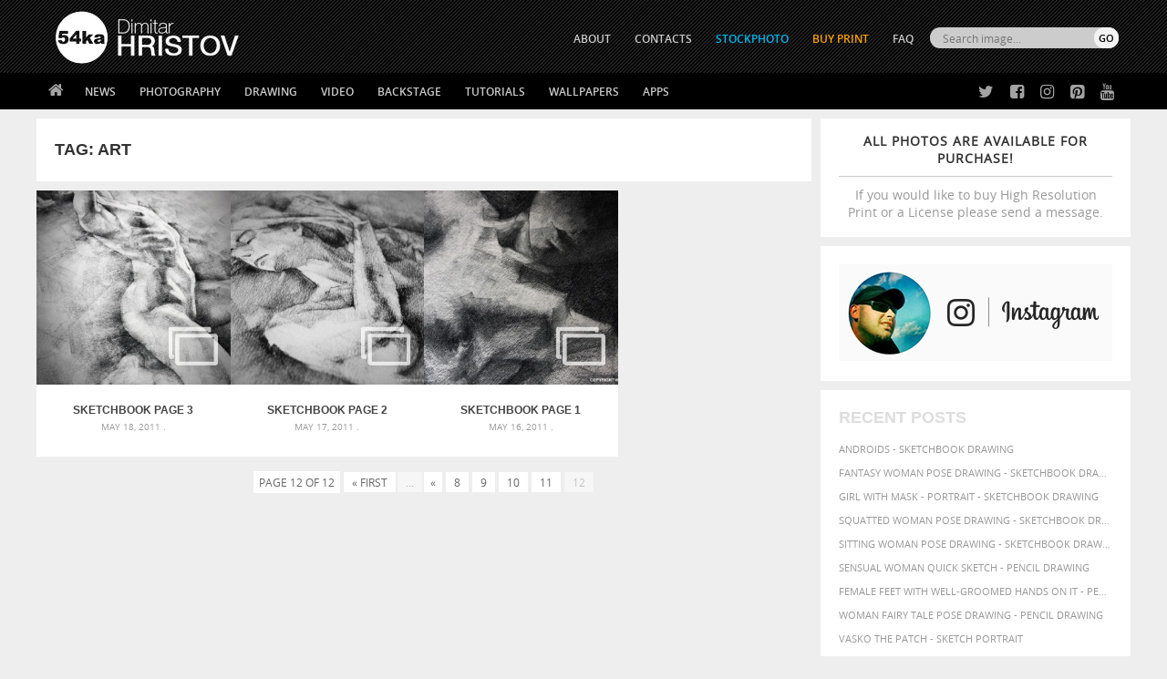

--- FILE ---
content_type: text/html; charset=UTF-8
request_url: https://sketch.54ka.org/tag/art/page/12/
body_size: 9233
content:
<!DOCTYPE html PUBLIC "-//W3C//DTD XHTML 1.0 Transitional//EN" "https://www.w3.org/TR/xhtml1/DTD/xhtml1-transitional.dtd">
<html  xmlns="https://www.w3.org/1999/xhtml">
<head>

	<meta http-equiv="Content-Type" content="text/html; charset=UTF-8" />

<META name="keywords" content="drawing, graphite, paper, texture, charcoal, sketch, draft, outline, study, anatomy, figure, art, body, illustration, style, image, picture, model pose, female, beautiful, beauty, paint, painting, pretty, portrait, girl, lady, 54ka, sketchbook " />

<META name="description"  property="og:description" content="  art  ::  54ka  Drawings - Sketchbook archives by Dimitar Hristov - SketchBook Page 3 -   art  SketchBook - Figure Drawing by Dimitar Hristov - study, model, pose, female, Pencil Art and Charcoal Drawings " />

<meta name="Revisit-after" content="10 days">
<meta name="homepage" content="https://sketch.54ka.org" />
<meta name="language" CONTENT="en">
<meta name="location" content="USA, New York">
<meta name="author" content="54ka">
<meta name="distribution" content="global">
<meta name="generator" content="WordPress" />
<meta name="robots" content="follow, all" />
<meta name='identifier' content='https://sketch.54ka.org' />
<meta name='coverage' content='Worldwide' />        
<meta name="blogcatalog" content="9BC10534690" />         


<meta property="fb:app_id" content="148257410177" />

<meta property="og:site_name" content="54ka SketchBook" />
<meta property="og:description" content="Sketchbook archives by Dimitar Hristov" />
<meta property="og:type" content="website" />

<link rel="alternate" type="application/rss+xml" title="54ka SketchBook RSS Feed" href="https://sketch.54ka.org/feed/" />
<link rel="pingback" href="https://sketch.54ka.org/xmlrpc.php" />

<link rel="stylesheet" type="text/css" media="screen" href="https://sketch.54ka.org/wp-content/themes/54ka/style.css" />

    <link rel='dns-prefetch' href='//s.w.org' />
<link rel="alternate" type="application/rss+xml" title="54ka SketchBook &raquo; art Tag Feed" href="https://sketch.54ka.org/tag/art/feed/" />
		<script type="text/javascript">
			window._wpemojiSettings = {"baseUrl":"https:\/\/s.w.org\/images\/core\/emoji\/13.0.1\/72x72\/","ext":".png","svgUrl":"https:\/\/s.w.org\/images\/core\/emoji\/13.0.1\/svg\/","svgExt":".svg","source":{"concatemoji":"https:\/\/sketch.54ka.org\/wp-includes\/js\/wp-emoji-release.min.js?ver=5.6.16"}};
			!function(e,a,t){var n,r,o,i=a.createElement("canvas"),p=i.getContext&&i.getContext("2d");function s(e,t){var a=String.fromCharCode;p.clearRect(0,0,i.width,i.height),p.fillText(a.apply(this,e),0,0);e=i.toDataURL();return p.clearRect(0,0,i.width,i.height),p.fillText(a.apply(this,t),0,0),e===i.toDataURL()}function c(e){var t=a.createElement("script");t.src=e,t.defer=t.type="text/javascript",a.getElementsByTagName("head")[0].appendChild(t)}for(o=Array("flag","emoji"),t.supports={everything:!0,everythingExceptFlag:!0},r=0;r<o.length;r++)t.supports[o[r]]=function(e){if(!p||!p.fillText)return!1;switch(p.textBaseline="top",p.font="600 32px Arial",e){case"flag":return s([127987,65039,8205,9895,65039],[127987,65039,8203,9895,65039])?!1:!s([55356,56826,55356,56819],[55356,56826,8203,55356,56819])&&!s([55356,57332,56128,56423,56128,56418,56128,56421,56128,56430,56128,56423,56128,56447],[55356,57332,8203,56128,56423,8203,56128,56418,8203,56128,56421,8203,56128,56430,8203,56128,56423,8203,56128,56447]);case"emoji":return!s([55357,56424,8205,55356,57212],[55357,56424,8203,55356,57212])}return!1}(o[r]),t.supports.everything=t.supports.everything&&t.supports[o[r]],"flag"!==o[r]&&(t.supports.everythingExceptFlag=t.supports.everythingExceptFlag&&t.supports[o[r]]);t.supports.everythingExceptFlag=t.supports.everythingExceptFlag&&!t.supports.flag,t.DOMReady=!1,t.readyCallback=function(){t.DOMReady=!0},t.supports.everything||(n=function(){t.readyCallback()},a.addEventListener?(a.addEventListener("DOMContentLoaded",n,!1),e.addEventListener("load",n,!1)):(e.attachEvent("onload",n),a.attachEvent("onreadystatechange",function(){"complete"===a.readyState&&t.readyCallback()})),(n=t.source||{}).concatemoji?c(n.concatemoji):n.wpemoji&&n.twemoji&&(c(n.twemoji),c(n.wpemoji)))}(window,document,window._wpemojiSettings);
		</script>
		<style type="text/css">
img.wp-smiley,
img.emoji {
	display: inline !important;
	border: none !important;
	box-shadow: none !important;
	height: 1em !important;
	width: 1em !important;
	margin: 0 .07em !important;
	vertical-align: -0.1em !important;
	background: none !important;
	padding: 0 !important;
}
</style>
	<link rel='stylesheet' id='wp-block-library-css'  href='https://sketch.54ka.org/wp-includes/css/dist/block-library/style.min.css?ver=5.6.16' type='text/css' media='all' />
<link rel="https://api.w.org/" href="https://sketch.54ka.org/wp-json/" /><link rel="alternate" type="application/json" href="https://sketch.54ka.org/wp-json/wp/v2/tags/100" /><link rel="EditURI" type="application/rsd+xml" title="RSD" href="https://sketch.54ka.org/xmlrpc.php?rsd" />
<link rel="wlwmanifest" type="application/wlwmanifest+xml" href="https://sketch.54ka.org/wp-includes/wlwmanifest.xml" /> 

      <meta name="onesignal" content="wordpress-plugin"/>
        <script src="https://cdn.onesignal.com/sdks/OneSignalSDK.js" async></script>    <script>

      window.OneSignal = window.OneSignal || [];

      OneSignal.push( function() {
        OneSignal.SERVICE_WORKER_UPDATER_PATH = "OneSignalSDKUpdaterWorker.js.php";
        OneSignal.SERVICE_WORKER_PATH = "OneSignalSDKWorker.js.php";
        OneSignal.SERVICE_WORKER_PARAM = { scope: '/' };

        OneSignal.setDefaultNotificationUrl("https://sketch.54ka.org");
        var oneSignal_options = {};
        window._oneSignalInitOptions = oneSignal_options;

        oneSignal_options['wordpress'] = true;
oneSignal_options['appId'] = 'b1e97161-4e73-4a47-8efb-80dac64d3c85';
oneSignal_options['autoRegister'] = true;
oneSignal_options['welcomeNotification'] = { };
oneSignal_options['welcomeNotification']['title'] = "";
oneSignal_options['welcomeNotification']['message'] = "";
oneSignal_options['path'] = "https://sketch.54ka.org/wp-content/plugins/onesignal-free-web-push-notifications/sdk_files/";
oneSignal_options['promptOptions'] = { };
              OneSignal.init(window._oneSignalInitOptions);
                    });

      function documentInitOneSignal() {
        var oneSignal_elements = document.getElementsByClassName("OneSignal-prompt");

        var oneSignalLinkClickHandler = function(event) { OneSignal.push(['registerForPushNotifications']); event.preventDefault(); };        for(var i = 0; i < oneSignal_elements.length; i++)
          oneSignal_elements[i].addEventListener('click', oneSignalLinkClickHandler, false);
      }

      if (document.readyState === 'complete') {
           documentInitOneSignal();
      }
      else {
           window.addEventListener("load", function(event){
               documentInitOneSignal();
          });
      }
    </script>


<title>
      art Drawings      - Figure Drawing by Dimitar Hristov - 54ka            
</title>

<link rel="shortcut icon" type="image/png" href="https://www.54ka.org/icon.png">            <script src="https://sketch.54ka.org/wp-content/themes/54ka/js/jquery.1.11.1.js"></script>
        <meta http-equiv="X-UA-Compatible" content="IE=edge,chrome=1">
    <meta name="viewport" content="width=device-width, initial-scale=1, user-scalable=no">
    <link rel="stylesheet" href="https://sketch.54ka.org/wp-content/themes/54ka/js/mobilemenu/mmstyle.css">
    <script src="https://sketch.54ka.org/wp-content/themes/54ka/js/mobilemenu/ga.js"></script>
    			<script src='https://sketch.54ka.org/wp-content/themes/54ka/js/sidebar-lock-slide/stickyfloat.min.js'></script>
	
</head>
<body>
<nav class="pushy pushy-left">
			<div><ul><li><a class="link_home" href="https://sketch.54ka.org">Home</a></li></ul></div>
            <div><ul>
    <li><a href="https://blog.54ka.org/?cat=1758">News</a>
        <ul>
            <li><a href="https://blog.54ka.org/?cat=1758">54ka News</a></li>
            <li><a href="https://blog.54ka.org/?cat=8220">Stream from fans</a></li>
            <li><a href="https://blog.54ka.org/?cat=8582">CTS Lectors</a></li>
		</ul>
    </li>
    <li><a href="https://blog.54ka.org/category/photography/">Photography</a>
        <ul class="nav-double-tab">
            <li><a href="https://blog.54ka.org/?cat=4650">Featured</a></li>
		    <li><a href="https://blog.54ka.org/?cat=5938">Galleries</a></li>
            <li><a href="https://blog.54ka.org/?cat=9">Animals</a></li>
            <li><a href="https://blog.54ka.org/?cat=5984">Equestrian</a></li>
            <li><a href="https://blog.54ka.org/?cat=8">Fashion</a></li>
            <li><a href="https://blog.54ka.org/?cat=6">Portraits</a></li>
            <li><a href="https://blog.54ka.org/?cat=4">Landscapes</a></li>
            <li><a href="https://blog.54ka.org/?cat=5">Photomanipulation</a></li>
            <li><a href="https://blog.54ka.org/?cat=5862">Extreme</a></li>
            <li><a href="https://blog.54ka.org/?cat=5646">Urban</a></li>
            <li><a href="https://blog.54ka.org/?cat=7">Macro</a></li>
            <li><a href="https://blog.54ka.org/?cat=8003">Black & White</a></li>
            <li><a href="https://blog.54ka.org/?cat=8004">Stage</a></li>
            <li><a href="https://blog.54ka.org/?cat=8034">Sport</a></li>
            <li><a href="https://blog.54ka.org/?cat=7512">Stories</a></li>
            <li><a href="https://blog.54ka.org/?cat=10">Other</a></li>
            <li><a href="https://blog.54ka.org/?cat=4840">Daily Dose</a></li>
            <li><a href="https://blog.54ka.org/?cat=1">View All</a></li>
        </ul>
    </li>
    <li><a href="https://sketch.54ka.org/category/view-all/">Drawing</a>
        <ul>
            <li><a href="https://sketch.54ka.org/?cat=1456">Featured</a></li>
            <li><a href="https://sketch.54ka.org/?cat=597">Charcoal art</a></li>
            <li><a href="https://sketch.54ka.org/?cat=718">Expressive</a></li>
            <li><a href="https://sketch.54ka.org/?cat=1450">Illustration</a></li>
            <li><a href="https://sketch.54ka.org/?cat=1457">Figure drawing</a></li>
            <li><a href="https://sketch.54ka.org/?cat=1452">Sketchbook</a></li>
            <li><a href="https://sketch.54ka.org/?cat=1">View All</a></li>
        </ul>
    </li>
    <li><a href="https://blog.54ka.org/?cat=7737">Video</a></li>
    <li><a href="https://blog.54ka.org/?cat=1958">Backstage</a></li>
    <li><a href="#">Tutorials</a>
        <ul>
            <li><a href="https://blog.54ka.org/?cat=8447">Lighting Diagram</a></li>
            <li><a href="https://blog.54ka.org/?cat=8448">DIY Tutorials</a></li>
            <li><a href="https://sketch.54ka.org/?cat=1532">Drawing Tutorials</a></li>
        </ul>
    </li>
    <li><a href="#">Wallpapers</a>
        <ul>
		    <li><a href="https://blog.54ka.org/?cat=1653">Photography</a></li>
            <li><a href="https://sketch.54ka.org/?cat=443">Drawings</a></li>
        </ul>
    </li>
    <li><a href="https://blog.54ka.org/category/apps/">Apps</a>
        <ul>
			<li><a href="https://blog.54ka.org/?cat=9291">Adobe Extensions</a></li>
            <li><a href="https://blog.54ka.org/?cat=9292">Applications</a></li>
            <li><a href="https://blog.54ka.org/?cat=9295">Actions and Presets</a></li> 
            <li><a href="https://blog.54ka.org/?cat=9294">JS Resources</a></li>
        </ul>
    </li>
</ul></div>
			<div><ul>
        <li><a href="https://www.54ka.org/website/about/dimitar-hristov-54ka">ABOUT</a></li>
    <li><a href="https://blog.54ka.org/contacts/">CONTACTS</a></li>
    <li><a href="https://stockphoto.54ka.org/" target="_blank" style="color:#00BAF3;">STOCKPHOTO</a></li>
    <!-- <li><a href="http://54ka.eu" target="_blank" rel="nofollow" style="color:orange;">Buy Print</a></li> -->
    <li><a href="https://dimitar-hristov.pixels.com/" target="_blank" rel="nofollow" style="color:orange;">Buy Print</a></li>
    <li><a href="https://blog.54ka.org/frequently-asked-questions/">FAQ</a></li>
</ul></div>
			<div><ul class="mobile-search" >
	<li>
        <form role="search" method="get" id="searchform" action="https://sketch.54ka.org/">
            <div>
                <input type="text" value="" name="s" id="s" placeholder="Search images..." class="mobile-input" /><br />
                <input type="submit" id="searchsubmit" class="mobise-button" value="SEARCH" />
            </div>
        </form>
    </li>
</ul></div>

</nav>
<div class="site-overlay"></div>

<div class="" id="container">        <div class="top-mobile-menu" style="background: #000000 url(https://sketch.54ka.org/wp-content/themes/54ka/images/54ka_logo.gif) center -7px no-repeat; background-size:auto 60px;">
        <div class="menu-btn">☰ Menu</div>
    </div>


<div class="top-container">
    <div class="header">
        <div class="header-int">
                            <div class="site-logo">
                    <a href="https://sketch.54ka.org">
                        <img src="https://sketch.54ka.org/wp-content/themes/54ka/images/54ka_logo.gif" width="239" height="104" border="0" />
                    </a>	
                </div> 
                    </div>
        <div class="over_top_menu">
			<script>
function myFunction()
{
    document.getElementById("hidebox").style.display = "block";
}
</script>

<div class="search-box-top-right">
   <form id="radio-submit" method="get" action="https://sketch.54ka.org">
        <div>
            <div class="top_search_input">
                <input class="search_text_input" type="text" size="22" id="search_id" name="s" value="" placeholder="Search image..." onclick="myFunction()">    
            </div>
            <div class="top_search_submit">    
                <input type="submit" class="button-submit" value="GO"/>
            </div> 
        </div>
        
        <div id="hidebox" style="display:none">
            <input type="radio" name="search"  onclick="document.getElementById('radio-submit').action='https://blog.54ka.org';"/>
            <label>Photos</label>
            
            <input type="radio" name="search" checked onclick="document.getElementById('radio-submit').action='https://sketch.54ka.org';"/>
            <label>Drawings</label>
            
            <input type="radio" name="search"  onclick="document.getElementById('radio-submit').action='https://stockphoto.54ka.org';"/>
            <label>Stock</label>
        </div>                     
    </form>
</div>
			<ul>
        <li><a href="https://www.54ka.org/website/about/dimitar-hristov-54ka">ABOUT</a></li>
    <li><a href="https://blog.54ka.org/contacts/">CONTACTS</a></li>
    <li><a href="https://stockphoto.54ka.org/" target="_blank" style="color:#00BAF3;">STOCKPHOTO</a></li>
    <!-- <li><a href="http://54ka.eu" target="_blank" rel="nofollow" style="color:orange;">Buy Print</a></li> -->
    <li><a href="https://dimitar-hristov.pixels.com/" target="_blank" rel="nofollow" style="color:orange;">Buy Print</a></li>
    <li><a href="https://blog.54ka.org/frequently-asked-questions/">FAQ</a></li>
</ul>        </div>
    </div>
	<div class="navbar-int">
        <div class="navbar">
        	<ul><li class="home"><a href="https://sketch.54ka.org"></a></li></ul>
			<ul>
    <li><a href="https://blog.54ka.org/?cat=1758">News</a>
        <ul>
            <li><a href="https://blog.54ka.org/?cat=1758">54ka News</a></li>
            <li><a href="https://blog.54ka.org/?cat=8220">Stream from fans</a></li>
            <li><a href="https://blog.54ka.org/?cat=8582">CTS Lectors</a></li>
		</ul>
    </li>
    <li><a href="https://blog.54ka.org/category/photography/">Photography</a>
        <ul class="nav-double-tab">
            <li><a href="https://blog.54ka.org/?cat=4650">Featured</a></li>
		    <li><a href="https://blog.54ka.org/?cat=5938">Galleries</a></li>
            <li><a href="https://blog.54ka.org/?cat=9">Animals</a></li>
            <li><a href="https://blog.54ka.org/?cat=5984">Equestrian</a></li>
            <li><a href="https://blog.54ka.org/?cat=8">Fashion</a></li>
            <li><a href="https://blog.54ka.org/?cat=6">Portraits</a></li>
            <li><a href="https://blog.54ka.org/?cat=4">Landscapes</a></li>
            <li><a href="https://blog.54ka.org/?cat=5">Photomanipulation</a></li>
            <li><a href="https://blog.54ka.org/?cat=5862">Extreme</a></li>
            <li><a href="https://blog.54ka.org/?cat=5646">Urban</a></li>
            <li><a href="https://blog.54ka.org/?cat=7">Macro</a></li>
            <li><a href="https://blog.54ka.org/?cat=8003">Black & White</a></li>
            <li><a href="https://blog.54ka.org/?cat=8004">Stage</a></li>
            <li><a href="https://blog.54ka.org/?cat=8034">Sport</a></li>
            <li><a href="https://blog.54ka.org/?cat=7512">Stories</a></li>
            <li><a href="https://blog.54ka.org/?cat=10">Other</a></li>
            <li><a href="https://blog.54ka.org/?cat=4840">Daily Dose</a></li>
            <li><a href="https://blog.54ka.org/?cat=1">View All</a></li>
        </ul>
    </li>
    <li><a href="https://sketch.54ka.org/category/view-all/">Drawing</a>
        <ul>
            <li><a href="https://sketch.54ka.org/?cat=1456">Featured</a></li>
            <li><a href="https://sketch.54ka.org/?cat=597">Charcoal art</a></li>
            <li><a href="https://sketch.54ka.org/?cat=718">Expressive</a></li>
            <li><a href="https://sketch.54ka.org/?cat=1450">Illustration</a></li>
            <li><a href="https://sketch.54ka.org/?cat=1457">Figure drawing</a></li>
            <li><a href="https://sketch.54ka.org/?cat=1452">Sketchbook</a></li>
            <li><a href="https://sketch.54ka.org/?cat=1">View All</a></li>
        </ul>
    </li>
    <li><a href="https://blog.54ka.org/?cat=7737">Video</a></li>
    <li><a href="https://blog.54ka.org/?cat=1958">Backstage</a></li>
    <li><a href="#">Tutorials</a>
        <ul>
            <li><a href="https://blog.54ka.org/?cat=8447">Lighting Diagram</a></li>
            <li><a href="https://blog.54ka.org/?cat=8448">DIY Tutorials</a></li>
            <li><a href="https://sketch.54ka.org/?cat=1532">Drawing Tutorials</a></li>
        </ul>
    </li>
    <li><a href="#">Wallpapers</a>
        <ul>
		    <li><a href="https://blog.54ka.org/?cat=1653">Photography</a></li>
            <li><a href="https://sketch.54ka.org/?cat=443">Drawings</a></li>
        </ul>
    </li>
    <li><a href="https://blog.54ka.org/category/apps/">Apps</a>
        <ul>
			<li><a href="https://blog.54ka.org/?cat=9291">Adobe Extensions</a></li>
            <li><a href="https://blog.54ka.org/?cat=9292">Applications</a></li>
            <li><a href="https://blog.54ka.org/?cat=9295">Actions and Presets</a></li> 
            <li><a href="https://blog.54ka.org/?cat=9294">JS Resources</a></li>
        </ul>
    </li>
</ul>
            <div class="social-top">
            	<ul class="social-ico">
                	<li class="twitter"><a href="https://twitter.com/#!/_54ka_" title="54ka on Twitter" target="_blank" rel="nofollow"></a></li>
                	<li class="facebook"><a href="https://www.facebook.com/pages/54ka/152126398896" title="54ka on Facebook" target="_blank" rel="nofollow"></a></li>
                	<li class="instagram"><a href="https://www.instagram.com/5.4.k.a/" title="54ka on Instagram" target="_blank" rel="nofollow"></a></li>
                	<li class="pinterest"><a href="https://www.pinterest.com/_54ka_/" title="54ka on Pinterest" target="_blank" rel="nofollow"></a></li>
                	<li class="youtube"><a href="https://www.youtube.com/channel/UCzzL5CyUR63op5rdJQRfT1A" title="54ka on Pinterest" target="_blank" rel="nofollow"></a></li>
                <ul>
            </div>

        </div>
	</div>
</div>
<div id="container-box">
<div id="content" class="id-content-min-height">

    <div class="content">

		            <div class="sidebar menu menu2">
				        <div class="sidebar-div whitebg purchase-info" >
            <div class="plr20">
                <center>
                    <a href="https://blog.54ka.org/contacts/" target="_new" style="display: block;">
                        <strong>All photos are available for purchase!</strong>
                        If you would like to buy High Resolution Print or a License please send a message.
                    </a>
                </center>
            </div>
        </div>    <div class="sidebar-div" style="background-color:#fff; width: 320px; padding: 20px 0 10px 20px; height: 118px; float:left;">
        <a href="https://www.instagram.com/5.4.k.a/" target="_blank" rel="nofollow"><img src="https://www.54ka.org/other/banners/54ka_instagram.jpg"></a>
    </div>
    <div class="sidebar-div whitebg font-up">
        <h3>Recent Posts</h3>
        <ul>
            <li><a href="https://sketch.54ka.org/1933/androids-sketchbook-drawing/" title="Look Androids - Sketchbook drawing" >Androids - Sketchbook drawing</a> </li> <li><a href="https://sketch.54ka.org/1924/fantasy-woman-pose-drawing-sketchbook-drawing/" title="Look Fantasy woman pose drawing - Sketchbook drawing" >Fantasy woman pose drawing - Sketchbook drawing</a> </li> <li><a href="https://sketch.54ka.org/1921/girl-with-mask-portrait-sketchbook-drawing/" title="Look Girl with mask - Portrait - Sketchbook drawing" >Girl with mask - Portrait - Sketchbook drawing</a> </li> <li><a href="https://sketch.54ka.org/1916/squatted-woman-pose-drawing-sketchbook-drawing/" title="Look Squatted woman pose drawing - Sketchbook drawing" >Squatted woman pose drawing - Sketchbook drawing</a> </li> <li><a href="https://sketch.54ka.org/1910/sitting-woman-pose-drawing-sketchbook-drawing/" title="Look Sitting woman pose drawing - Sketchbook drawing" >Sitting woman pose drawing - Sketchbook drawing</a> </li> <li><a href="https://sketch.54ka.org/1907/sensual-woman-quick-sketch-pencil-drawing/" title="Look Sensual Woman Quick sketch - Pencil drawing" >Sensual Woman Quick sketch - Pencil drawing</a> </li> <li><a href="https://sketch.54ka.org/1904/female-feet-with-well-groomed-hands-on-it-pencil-drawing/" title="Look Female feet with well-groomed hands on it - Pencil drawing" >Female feet with well-groomed hands on it - Pencil drawing</a> </li> <li><a href="https://sketch.54ka.org/1896/woman-fairy-tale-pose-drawing-pencil-drawing/" title="Look Woman fairy tale pose drawing - Pencil drawing" >Woman fairy tale pose drawing - Pencil drawing</a> </li> <li><a href="https://sketch.54ka.org/1891/vasko-the-patch-sketch-portrait/" title="Look Vasko The Patch - Sketch portrait" >Vasko The Patch - Sketch portrait</a> </li> <li><a href="https://sketch.54ka.org/1888/girl-portrait-quick-sketch/" title="Look Girl portrait - Quick sketch" >Girl portrait - Quick sketch</a> </li>         </ul>
    </div>

            </div>
		
        <div class="post-container category-top-page-title" >
			<h3>Tag: <b>art</b></h3>
        </div>

        <div class="post-container">    

            				

					
<div class="category-list" id="post-93">
    <div class="list-img-thump">
        <a href="https://sketch.54ka.org/93/sketchbook-page-3/">
            
				                    <div class="galleries-play"></div>


				    
                        <img alt="SketchBook Page 3" src="https://sketch.54ka.org/wp-content/uploads/2011/05/0041-300x300.jpg" width="300" height="300" />
                
        </a>
    </div>

    <div class="post-header">
        <h1><a href="https://sketch.54ka.org/93/sketchbook-page-3/" rel="bookmark" title="SketchBook Page 3">SketchBook Page 3</a></h1>
    </div>
    <div class="post-information">
        May 18, 2011 .
    </div>
</div>

            				

					
<div class="category-list" id="post-88">
    <div class="list-img-thump">
        <a href="https://sketch.54ka.org/88/sketchbook-page-2/">
            
				                    <div class="galleries-play"></div>


				    
                        <img alt="SketchBook Page 2" src="https://sketch.54ka.org/wp-content/uploads/2011/05/0011-300x300.jpg" width="300" height="300" />
                
        </a>
    </div>

    <div class="post-header">
        <h1><a href="https://sketch.54ka.org/88/sketchbook-page-2/" rel="bookmark" title="SketchBook Page 2">SketchBook Page 2</a></h1>
    </div>
    <div class="post-information">
        May 17, 2011 .
    </div>
</div>

            				

					
<div class="category-list" id="post-79">
    <div class="list-img-thump">
        <a href="https://sketch.54ka.org/79/sketchbook-page-1/">
            
				                    <div class="galleries-play"></div>


				    
                        <img alt="SketchBook Page 1" src="https://sketch.54ka.org/wp-content/uploads/2011/05/004-300x300.jpg" width="300" height="300" />
                
        </a>
    </div>

    <div class="post-header">
        <h1><a href="https://sketch.54ka.org/79/sketchbook-page-1/" rel="bookmark" title="SketchBook Page 1">SketchBook Page 1</a></h1>
    </div>
    <div class="post-information">
        May 16, 2011 .
    </div>
</div>

                                    
        </div>
	</div>

    <div class="below-post">
        <div class="mobilenavi">
            <div class="go-prev-mobile">
                <a href="https://sketch.54ka.org/tag/art/page/11/" ><img src="https://sketch.54ka.org/wp-content/themes/54ka/images/go-prev-arrow.png"></a>            </div>
            <div class="go-next-mobile">
                            </div>
        </div>
    
        <div class="wp-pagenavi">
<span class="pages">&#8201;Page 12 of 12&#8201;</span><a href="https://sketch.54ka.org/tag/art/" title="&laquo; First">&#8201;&laquo; First&#8201;</a><span class="extend">&#8201;...&#8201;</span><a href="https://sketch.54ka.org/tag/art/page/11/" >&laquo;</a><a href="https://sketch.54ka.org/tag/art/page/8/" title="8">&#8201;8&#8201;</a><a href="https://sketch.54ka.org/tag/art/page/9/" title="9">&#8201;9&#8201;</a><a href="https://sketch.54ka.org/tag/art/page/10/" title="10">&#8201;10&#8201;</a><a href="https://sketch.54ka.org/tag/art/page/11/" title="11">&#8201;11&#8201;</a><span class="current">&#8201;12&#8201;</span></div>
    </div>

</div></div>
<div id="container-box" class="hide-banner-after-content" >
    <div class="banner-after-content" >
        <div class="banner-after-content-left">

																		<script type="text/javascript"><!--
google_ad_client = "ca-pub-2234438778996879";
/* Sketch 728x90 */
google_ad_slot = "8279518864";
google_ad_width = 728;
google_ad_height = 90;
//-->
</script>
<script type="text/javascript"
src="https://pagead2.googlesyndication.com/pagead/show_ads.js">
</script>									
    	</div>
    </div>
</div>






<div id="container-box" class="hide-banner-after-content">
<div class="content" style="margin-top:0px;">
    <div class="threebox font-up">

        <div class="threebox-div whitebg">
            <h3>Recent from StockPhoto</h3>
                        <ul>
                                                                                <li>
                            <a href="https://stockphoto.54ka.org/shop/apps/scattered-photo-and-video-gallery-javascript-jquery-youtube-and-vimeo-gallery"
                                title="Posted 15 February 2020 | 10:29 am">
                                Scattered Photo and Video Gallery – JavaScript – YouTube and Vimeo Gallery                            </a>
                        </li>
                                            <li>
                            <a href="https://stockphoto.54ka.org/shop/photography/mask-in-hand-fashion-portrait-of-lady-with-mask-black-and-white"
                                title="Posted 24 October 2019 | 1:02 pm">
                                Mask in hand – Fashion portrait of lady with mask Black and White                            </a>
                        </li>
                                            <li>
                            <a href="https://stockphoto.54ka.org/shop/photography/mask-in-hand-fashion-portrait-of-lady-with-mask"
                                title="Posted 24 October 2019 | 12:46 pm">
                                Mask in hand – Fashion portrait of lady with mask                            </a>
                        </li>
                                            <li>
                            <a href="https://stockphoto.54ka.org/shop/photography/silver-mask-silver-chrome-metal-masquerade-eye-mask"
                                title="Posted 24 October 2019 | 11:04 am">
                                Silver Mask – Silver Chrome Metal Masquerade Eye Mask                            </a>
                        </li>
                                            <li>
                            <a href="https://stockphoto.54ka.org/shop/photography/flower-princess-woman-wearing-masquerade-carnival-mask"
                                title="Posted 24 October 2019 | 10:55 am">
                                Flower Princess – Woman wearing masquerade carnival mask                            </a>
                        </li>
                                                </ul>
        </div>

        <div class="threebox-div whitebg">
            <h3>Recent from Photoblog</h3>
                                
                <ul>
                                                                                                <li>
                                <a href="https://blog.54ka.org/17625/girl-with-a-white-horse-walking-in-the-forest/"
                                    title="Posted 4 January 2026 | 9:36 am">
                                    Girl with a white horse walking in the forest                                </a>
                            </li>
                                                    <li>
                                <a href="https://blog.54ka.org/17631/girl-with-a-brown-horse-walking-in-the-forest/"
                                    title="Posted 2 January 2026 | 9:36 am">
                                    Girl with a brown horse walking in the forest                                </a>
                            </li>
                                                    <li>
                                <a href="https://blog.54ka.org/17440/pleasantville/"
                                    title="Posted 24 June 2025 | 7:42 am">
                                    Pleasantville                                </a>
                            </li>
                                                    <li>
                                <a href="https://blog.54ka.org/17614/girl-riding-white-horse/"
                                    title="Posted 18 May 2025 | 9:48 am">
                                    Girl riding white horse                                </a>
                            </li>
                                                    <li>
                                <a href="https://blog.54ka.org/17601/young-female-rider/"
                                    title="Posted 15 March 2025 | 9:41 am">
                                    Young female rider                                </a>
                            </li>
                                                            </ul>
        </div>

        <div class="threebox-div whitebg">
            <h3>Popular Tags</h3>
            <a href="https://sketch.54ka.org/tag/abstract/" class="tag-cloud-link tag-link-158 tag-link-position-1" style="font-size: 7.5952380952381pt;" aria-label="abstract (56 items)">abstract</a>
<a href="https://sketch.54ka.org/tag/art/" class="tag-cloud-link tag-link-100 tag-link-position-2" style="font-size: 12pt;" aria-label="art (135 items)">art</a>
<a href="https://sketch.54ka.org/tag/artistic/" class="tag-cloud-link tag-link-162 tag-link-position-3" style="font-size: 8.9047619047619pt;" aria-label="artistic (73 items)">artistic</a>
<a href="https://sketch.54ka.org/tag/attractive/" class="tag-cloud-link tag-link-91 tag-link-position-4" style="font-size: 7.5952380952381pt;" aria-label="attractive (56 items)">attractive</a>
<a href="https://sketch.54ka.org/tag/background/" class="tag-cloud-link tag-link-93 tag-link-position-5" style="font-size: 9.0238095238095pt;" aria-label="background (75 items)">background</a>
<a href="https://sketch.54ka.org/tag/beautiful/" class="tag-cloud-link tag-link-165 tag-link-position-6" style="font-size: 9.7380952380952pt;" aria-label="beautiful (87 items)">beautiful</a>
<a href="https://sketch.54ka.org/tag/beauty/" class="tag-cloud-link tag-link-166 tag-link-position-7" style="font-size: 9.8571428571429pt;" aria-label="beauty (88 items)">beauty</a>
<a href="https://sketch.54ka.org/tag/black/" class="tag-cloud-link tag-link-168 tag-link-position-8" style="font-size: 8.4285714285714pt;" aria-label="black (67 items)">black</a>
<a href="https://sketch.54ka.org/tag/body/" class="tag-cloud-link tag-link-170 tag-link-position-9" style="font-size: 8.6666666666667pt;" aria-label="body (70 items)">body</a>
<a href="https://sketch.54ka.org/tag/charcoal/" class="tag-cloud-link tag-link-114 tag-link-position-10" style="font-size: 7.2380952380952pt;" aria-label="charcoal (53 items)">charcoal</a>
<a href="https://sketch.54ka.org/tag/drawing/" class="tag-cloud-link tag-link-101 tag-link-position-11" style="font-size: 11.166666666667pt;" aria-label="drawing (113 items)">drawing</a>
<a href="https://sketch.54ka.org/tag/elegance/" class="tag-cloud-link tag-link-180 tag-link-position-12" style="font-size: 7.2380952380952pt;" aria-label="elegance (53 items)">elegance</a>
<a href="https://sketch.54ka.org/tag/female/" class="tag-cloud-link tag-link-185 tag-link-position-13" style="font-size: 9.9761904761905pt;" aria-label="female (90 items)">female</a>
<a href="https://sketch.54ka.org/tag/figure/" class="tag-cloud-link tag-link-187 tag-link-position-14" style="font-size: 8.0714285714286pt;" aria-label="figure (62 items)">figure</a>
<a href="https://sketch.54ka.org/tag/girl/" class="tag-cloud-link tag-link-92 tag-link-position-15" style="font-size: 11.047619047619pt;" aria-label="girl (111 items)">girl</a>
<a href="https://sketch.54ka.org/tag/glamour/" class="tag-cloud-link tag-link-190 tag-link-position-16" style="font-size: 7.2380952380952pt;" aria-label="glamour (53 items)">glamour</a>
<a href="https://sketch.54ka.org/tag/hair/" class="tag-cloud-link tag-link-191 tag-link-position-17" style="font-size: 7.8333333333333pt;" aria-label="hair (59 items)">hair</a>
<a href="https://sketch.54ka.org/tag/hand/" class="tag-cloud-link tag-link-94 tag-link-position-18" style="font-size: 7.3571428571429pt;" aria-label="hand (54 items)">hand</a>
<a href="https://sketch.54ka.org/tag/illustration/" class="tag-cloud-link tag-link-105 tag-link-position-19" style="font-size: 11.047619047619pt;" aria-label="illustration (111 items)">illustration</a>
<a href="https://sketch.54ka.org/tag/image/" class="tag-cloud-link tag-link-106 tag-link-position-20" style="font-size: 7.952380952381pt;" aria-label="image (60 items)">image</a>
<a href="https://sketch.54ka.org/tag/lady/" class="tag-cloud-link tag-link-97 tag-link-position-21" style="font-size: 8.1904761904762pt;" aria-label="lady (64 items)">lady</a>
<a href="https://sketch.54ka.org/tag/model/" class="tag-cloud-link tag-link-131 tag-link-position-22" style="font-size: 8.547619047619pt;" aria-label="model (68 items)">model</a>
<a href="https://sketch.54ka.org/tag/outline/" class="tag-cloud-link tag-link-117 tag-link-position-23" style="font-size: 7.1190476190476pt;" aria-label="outline (51 items)">outline</a>
<a href="https://sketch.54ka.org/tag/paper/" class="tag-cloud-link tag-link-108 tag-link-position-24" style="font-size: 9.1428571428571pt;" aria-label="paper (76 items)">paper</a>
<a href="https://sketch.54ka.org/tag/pencil/" class="tag-cloud-link tag-link-546 tag-link-position-25" style="font-size: 7.7142857142857pt;" aria-label="pencil (58 items)">pencil</a>
<a href="https://sketch.54ka.org/tag/people/" class="tag-cloud-link tag-link-194 tag-link-position-26" style="font-size: 7.5952380952381pt;" aria-label="people (56 items)">people</a>
<a href="https://sketch.54ka.org/tag/person/" class="tag-cloud-link tag-link-155 tag-link-position-27" style="font-size: 8.1904761904762pt;" aria-label="person (64 items)">person</a>
<a href="https://sketch.54ka.org/tag/picture/" class="tag-cloud-link tag-link-109 tag-link-position-28" style="font-size: 7.8333333333333pt;" aria-label="picture (59 items)">picture</a>
<a href="https://sketch.54ka.org/tag/portrait/" class="tag-cloud-link tag-link-89 tag-link-position-29" style="font-size: 8.3095238095238pt;" aria-label="portrait (65 items)">portrait</a>
<a href="https://sketch.54ka.org/tag/pose/" class="tag-cloud-link tag-link-139 tag-link-position-30" style="font-size: 8.1904761904762pt;" aria-label="pose (64 items)">pose</a>
<a href="https://sketch.54ka.org/tag/posing/" class="tag-cloud-link tag-link-140 tag-link-position-31" style="font-size: 7.4761904761905pt;" aria-label="posing (55 items)">posing</a>
<a href="https://sketch.54ka.org/tag/pretty/" class="tag-cloud-link tag-link-88 tag-link-position-32" style="font-size: 7.8333333333333pt;" aria-label="pretty (59 items)">pretty</a>
<a href="https://sketch.54ka.org/tag/sketch/" class="tag-cloud-link tag-link-115 tag-link-position-33" style="font-size: 10.214285714286pt;" aria-label="sketch (95 items)">sketch</a>
<a href="https://sketch.54ka.org/tag/study/" class="tag-cloud-link tag-link-118 tag-link-position-34" style="font-size: 7pt;" aria-label="study (50 items)">study</a>
<a href="https://sketch.54ka.org/tag/style/" class="tag-cloud-link tag-link-73 tag-link-position-35" style="font-size: 8.7857142857143pt;" aria-label="style (71 items)">style</a>
<a href="https://sketch.54ka.org/tag/texture/" class="tag-cloud-link tag-link-113 tag-link-position-36" style="font-size: 7.952380952381pt;" aria-label="texture (61 items)">texture</a>
<a href="https://sketch.54ka.org/tag/white/" class="tag-cloud-link tag-link-83 tag-link-position-37" style="font-size: 9.5pt;" aria-label="white (83 items)">white</a>
<a href="https://sketch.54ka.org/tag/woman/" class="tag-cloud-link tag-link-84 tag-link-position-38" style="font-size: 10.452380952381pt;" aria-label="woman (100 items)">woman</a>
<a href="https://sketch.54ka.org/tag/women/" class="tag-cloud-link tag-link-85 tag-link-position-39" style="font-size: 7pt;" aria-label="women (50 items)">women</a>
<a href="https://sketch.54ka.org/tag/young/" class="tag-cloud-link tag-link-87 tag-link-position-40" style="font-size: 9.6190476190476pt;" aria-label="young (85 items)">young</a>        </div>

    </div>
</div>
</div>







<div class="footer">
    <div class="footer-container">
                <div style="padding: 0 10px;">
				        </div>
        	</div>

    <div style="clear:both;">
    </div>

    <div class="footer-container">
        <div class="footer-int">

                <div class="footer-widget">
                    <h3>More from 54ka</h3>
                    <ul>
                        <li><a title="54ka Print Shop - Buy now unique high quality Fine Art print." href="http://54ka.eu/art" target="_blank" rel="nofollow">54ka Print Shop</a></li>
                        <li><a title="54ka StockPhoto - Download unique high quality Fine Art Photography ready to print." href="https://stockphoto.54ka.org/" target="_blank">54ka StockPhoto</a></li>
                        <li><a title="Photography portfolio - fashion and nature photography" href="https://www.54ka.org/" target="_blank">Photography portfolio</a></li>
                        <li><a title="The Horses - Book - Photo Album" href="https://horsebook.54ka.org/" target="_blank">The Horses - Book</a></li>
                        <li><a title="Apps" href="https://blog.54ka.org/category/apps/" target="_blank">54ka Apps</a></li>
                    </ul>
                </div>
    
                <div class="footer-widget">
                    <h3>Information</h3>
                    <ul>
                        <li><a title="About" href="https://www.54ka.org/website/about/dimitar-hristov-54ka/">About</a></li>
						<li><a title="News" href="https://blog.54ka.org/category/news/">News</a></li>
                        <li><a title="Books" href="https://www.54ka.org/website/about/books/">Books</a></li>
					    <li><a title="FAQ" href="https://blog.54ka.org/frequently-asked-questions/">FAQ</a></li>
                        <li><a title="For Contacts" href="https://www.54ka.org/website/contact/send-message/">For Contacts</a></li>
                    </ul>
                </div>           
    
                <div class="footer-widget">
                    <h3>Follow me</h3>
	            	<ul class="social-ico">
	                	<li class="twitter"><a href="https://twitter.com/#!/_54ka_" title="54ka on Twitter" target="_blank" rel="nofollow"> Twitter</a></li>
	                	<li class="facebook"><a href="https://www.facebook.com/pages/54ka/152126398896" title="54ka on Facebook" target="_blank" rel="nofollow"> Facebook</a></li>
	                	<li class="instagram"><a href="https://www.instagram.com/5.4.k.a/" title="54ka on Instagram" target="_blank" rel="nofollow"> Instagram</a></li>
	                	<li class="pinterest"><a href="https://www.pinterest.com/_54ka_/" title="54ka on Pinterest" target="_blank" rel="nofollow"> Pinterest</a></li>
	                	<li class="youtube"><a href="https://www.youtube.com/channel/UCzzL5CyUR63op5rdJQRfT1A" title="54ka on Pinterest" target="_blank" rel="nofollow"> YouTube</a></li>
	                <ul>
                </div>           
        
                <div class="footer-widget" style="text-transform:none;">
                        <h3>Copyright</h3>
                        The photos on this site are protected by copyright. Unauthorized usage is strictly prohibited.
                        <br>
                        <br>FOR CONTACT: <a class="orange-link" title="For Contacts" href="https://www.54ka.org/website/contact/send-message/">SEND MESSAGE</a>
                        <br>
                </div>
            
        </div>                
    </div>
    
    <div style="clear:both;">
    </div>

    <div class="footer-container">
		<div class="footer-friends">
            Links: 
            <a title="The Horses - Book - Photo Album" href="https://horsebook.54ka.org/" target="_blank">The Horses - Book</a> | 
            <a title="Equestrian Beauty" href="https://blog.54ka.org/?s=Equestrian+Beauty" target="_blank">Equestrian Beauty</a> | 
            <a title="Venetian Eye Mask" target="_blank" href="https://blog.54ka.org/?s=eye+mask">Venetian Eye Mask</a> |
            <a href="https://feeds.feedburner.com/54ka/cMDg" title="54ka PhotoBlog RSS Feed" target="_blank" rel="nofollow">RSS Feed</a>
            		</div>
        <div class="footer-credits">
            <span>
                Copyright &#169; 1999-2026 | <a href="https://sketch.54ka.org">54ka.org</a> | v3.0 | <a href="https://blog.54ka.org/terms-of-use/">Terms of Use</a> | This website uses cookies
            </span>
        </div>
    </div>

</div>

<script type='text/javascript' src='https://sketch.54ka.org/wp-includes/js/wp-embed.min.js?ver=5.6.16' id='wp-embed-js'></script>

</div>
<script src="https://sketch.54ka.org/wp-content/themes/54ka/js/mobilemenu/mobilemenu.js"></script>

<script>
	$('.menu').stickyfloat();
	$('.menu2').stickyfloat('update',{ duration:0 });
</script>



        <!-- Google statistic -->
		<script>
          (function(i,s,o,g,r,a,m){i['GoogleAnalyticsObject']=r;i[r]=i[r]||function(){
          (i[r].q=i[r].q||[]).push(arguments)},i[r].l=1*new Date();a=s.createElement(o),
          m=s.getElementsByTagName(o)[0];a.async=1;a.src=g;m.parentNode.insertBefore(a,m)
          })(window,document,'script','//www.google-analytics.com/analytics.js','ga');
          ga('create', 'UA-908978-9', 'auto');
          ga('send', 'pageview');
        </script>
        <!-- Google END statistic -->


</body>
</html>

--- FILE ---
content_type: text/html; charset=utf-8
request_url: https://www.google.com/recaptcha/api2/aframe
body_size: 268
content:
<!DOCTYPE HTML><html><head><meta http-equiv="content-type" content="text/html; charset=UTF-8"></head><body><script nonce="12T82xa8qkht8PyxUEjFWw">/** Anti-fraud and anti-abuse applications only. See google.com/recaptcha */ try{var clients={'sodar':'https://pagead2.googlesyndication.com/pagead/sodar?'};window.addEventListener("message",function(a){try{if(a.source===window.parent){var b=JSON.parse(a.data);var c=clients[b['id']];if(c){var d=document.createElement('img');d.src=c+b['params']+'&rc='+(localStorage.getItem("rc::a")?sessionStorage.getItem("rc::b"):"");window.document.body.appendChild(d);sessionStorage.setItem("rc::e",parseInt(sessionStorage.getItem("rc::e")||0)+1);localStorage.setItem("rc::h",'1768094313845');}}}catch(b){}});window.parent.postMessage("_grecaptcha_ready", "*");}catch(b){}</script></body></html>